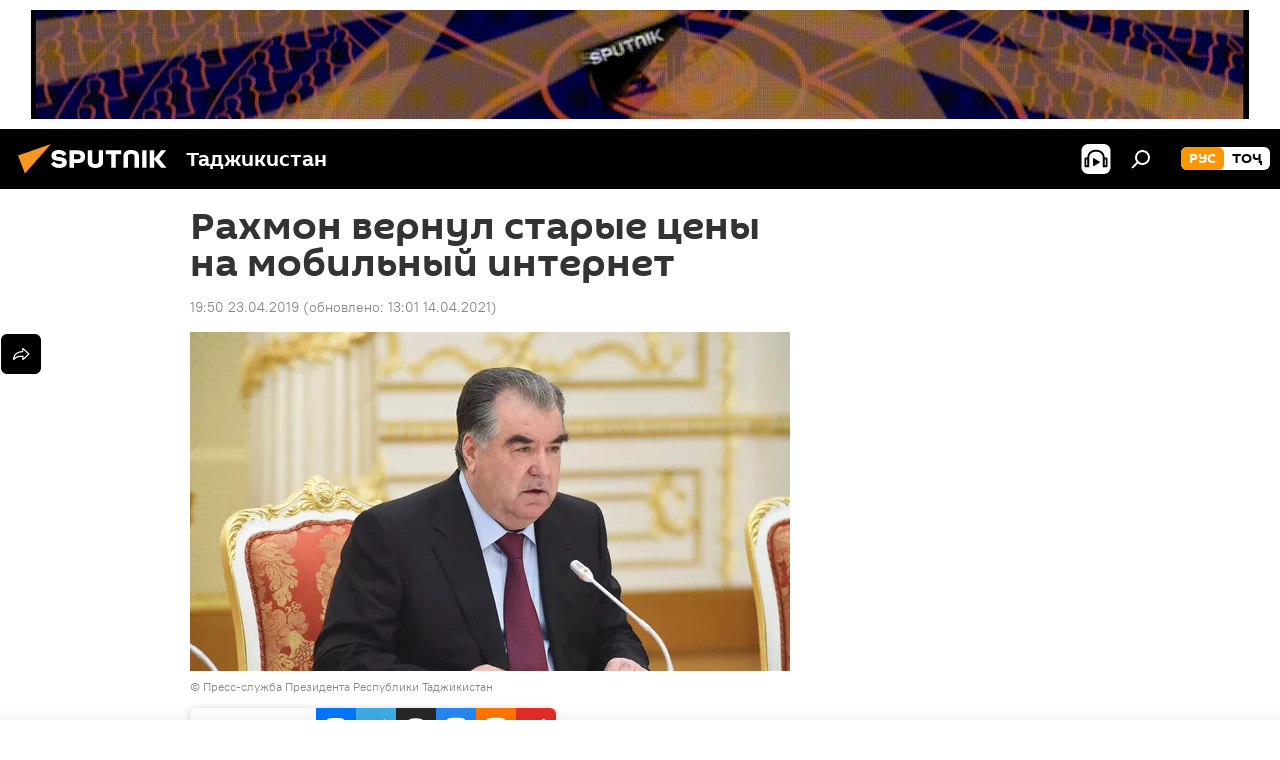

--- FILE ---
content_type: text/html; charset=utf-8
request_url: https://tj.sputniknews.ru/20190423/rahmon-vernul-starye-ceny-na-mobilnyy-internet-1028750536.html
body_size: 19382
content:
<!DOCTYPE html><html lang="ru" data-lang="rus" data-charset="" dir="ltr"><head prefix="og: http://ogp.me/ns# fb: http://ogp.me/ns/fb# article: http://ogp.me/ns/article#"><title>Рахмон вернул старые цены на мобильный интернет - 23.04.2019, Sputnik Таджикистан</title><meta name="description" content="По указанию президента Таджикистана Эмомали Рахмона цены на мобильный интернет и стоимость мобильных услуг возвращены к прежним тарифам. 23.04.2019, Sputnik Таджикистан"><meta name="keywords" content="таджикистан, все новости, эмомали рахмон"><meta http-equiv="X-UA-Compatible" content="IE=edge,chrome=1"><meta http-equiv="Content-Type" content="text/html; charset=utf-8"><meta name="robots" content="index, follow, max-image-preview:large"><meta name="viewport" content="width=device-width, initial-scale=1.0, maximum-scale=1.0, user-scalable=yes"><meta name="HandheldFriendly" content="true"><meta name="MobileOptimzied" content="width"><meta name="referrer" content="always"><meta name="format-detection" content="telephone=no"><meta name="format-detection" content="address=no"><link rel="alternate" type="application/rss+xml" href="https://tj.sputniknews.ru/export/rss2/archive/index.xml"><link rel="canonical" href="https://tj.sputniknews.ru/20190423/rahmon-vernul-starye-ceny-na-mobilnyy-internet-1028750536.html"><link rel="preload" as="image" href="https://cdnn1.img.sputnik.tj/img/102850/60/1028506071_0:0:2048:1159_600x0_80_0_0_faeecac33ed3c8505062176d7a04c849.jpg.webp"><link rel="preconnect" href="https://cdnn1.img.sputnik.tj/images/"><link rel="dns-prefetch" href="https://cdnn1.img.sputnik.tj/images/"><link rel="alternate" hreflang="ru" href="https://tj.sputniknews.ru//20190423/rahmon-vernul-starye-ceny-na-mobilnyy-internet-1028750536.html"><link rel="alternate" hreflang="x-default" href="https://tj.sputniknews.ru//20190423/rahmon-vernul-starye-ceny-na-mobilnyy-internet-1028750536.html"><link rel="apple-touch-icon" sizes="57x57" href="https://cdnn1.img.sputnik.tj/i/favicon/favicon-57x57.png"><link rel="apple-touch-icon" sizes="60x60" href="https://cdnn1.img.sputnik.tj/i/favicon/favicon-60x60.png"><link rel="apple-touch-icon" sizes="72x72" href="https://cdnn1.img.sputnik.tj/i/favicon/favicon-72x72.png"><link rel="apple-touch-icon" sizes="76x76" href="https://cdnn1.img.sputnik.tj/i/favicon/favicon-76x76.png"><link rel="apple-touch-icon" sizes="114x114" href="https://cdnn1.img.sputnik.tj/i/favicon/favicon-114x114.png"><link rel="apple-touch-icon" sizes="120x120" href="https://cdnn1.img.sputnik.tj/i/favicon/favicon-120x120.png"><link rel="apple-touch-icon" sizes="144x144" href="https://cdnn1.img.sputnik.tj/i/favicon/favicon-144x144.png"><link rel="apple-touch-icon" sizes="152x152" href="https://cdnn1.img.sputnik.tj/i/favicon/favicon-152x152.png"><link rel="apple-touch-icon" sizes="180x180" href="https://cdnn1.img.sputnik.tj/i/favicon/favicon-180x180.png"><link rel="icon" type="image/png" sizes="192x192" href="https://cdnn1.img.sputnik.tj/i/favicon/favicon-192x192.png"><link rel="icon" type="image/png" sizes="32x32" href="https://cdnn1.img.sputnik.tj/i/favicon/favicon-32x32.png"><link rel="icon" type="image/png" sizes="96x96" href="https://cdnn1.img.sputnik.tj/i/favicon/favicon-96x96.png"><link rel="icon" type="image/png" sizes="16x16" href="https://cdnn1.img.sputnik.tj/i/favicon/favicon-16x16.png"><link rel="manifest" href="/project_data/manifest.json?4"><meta name="msapplication-TileColor" content="#F4F4F4"><meta name="msapplication-TileImage" content="https://cdnn1.img.sputnik.tj/i/favicon/favicon-144x144.png"><meta name="theme-color" content="#F4F4F4"><link rel="shortcut icon" href="https://cdnn1.img.sputnik.tj/i/favicon/favicon.ico"><meta name="analytics:lang" content="rus"><meta name="analytics:title" content="Рахмон вернул старые цены на мобильный интернет - 23.04.2019, Sputnik Таджикистан"><meta name="analytics:keyw" content="country, news, person_Emomali_Rahmon, keyword_internet"><meta name="analytics:rubric" content=""><meta name="analytics:tags" content="Таджикистан, Все новости, Эмомали Рахмон, интернет"><meta name="analytics:site_domain" content="tj.sputniknews.ru"><meta name="analytics:article_id" content="1028750536"><meta name="analytics:url" content="https://tj.sputniknews.ru/20190423/rahmon-vernul-starye-ceny-na-mobilnyy-internet-1028750536.html"><meta name="analytics:p_ts" content="1556031046"><meta name="analytics:author" content="Sputnik Таджикистан"><meta name="analytics:isscroll" content="0"><meta property="og:url" content="https://tj.sputniknews.ru/20190423/rahmon-vernul-starye-ceny-na-mobilnyy-internet-1028750536.html"><meta property="og:title" content="Рахмон вернул старые цены на мобильный интернет"><meta property="og:description" content="По указанию президента Таджикистана Эмомали Рахмона цены на мобильный интернет и стоимость мобильных услуг возвращены к прежним тарифам."><meta property="og:type" content="article"><meta property="og:site_name" content="Sputnik Таджикистан"><meta property="og:locale" content="ru_TJ"><meta property="og:image" content="https://cdnn1.img.sputnik.tj/img/102850/60/1028506071_0:0:2048:1159_2072x0_60_0_0_724d0eeeb8ff5eceaeac9b3594afc7e5.jpg.webp"><meta name="relap-image" content="https://cdnn1.img.sputnik.tj/i/logo/logo-social.png"><meta name="twitter:card" content="summary_large_image"><meta name="twitter:image" content="https://cdnn1.img.sputnik.tj/img/102850/60/1028506071_0:0:2048:1159_2072x0_60_0_0_724d0eeeb8ff5eceaeac9b3594afc7e5.jpg.webp"><meta property="article:published_time" content="20190423T1950+0500"><meta property="article:modified_time" content="20210414T1301+0500"><meta property="article:author" content="Sputnik Таджикистан"><link rel="author" href="https://tj.sputniknews.ru"><meta property="article:section" content="Новости"><meta property="article:tag" content="Таджикистан"><meta property="article:tag" content="Все новости"><meta property="article:tag" content="Эмомали Рахмон"><meta name="relap-entity-id" content="1028750536"><link rel="amphtml" href="https://tj.sputniknews.ru/amp/20190423/rahmon-vernul-starye-ceny-na-mobilnyy-internet-1028750536.html"><link rel="preload" as="style" onload="this.onload=null;this.rel='stylesheet'" type="text/css" href="https://cdnn1.img.sputnik.tj/css/libs/fonts.min.css?911eb65935"><link rel="stylesheet" type="text/css" href="https://cdnn1.img.sputnik.tj/css/common.min.css?9149894256"><link rel="stylesheet" type="text/css" href="https://cdnn1.img.sputnik.tj/css/article.min.css?913fe17605"><script src="https://cdnn1.img.sputnik.tj/min/js/dist/head.js?9c9052ef3"></script><script data-iub-purposes="1">var _paq = _paq || []; (function() {var stackDomain = window.location.hostname.split('.').reverse();var domain = stackDomain[1] + '.' + stackDomain[0];_paq.push(['setCDNMask', new RegExp('cdn(\\w+).img.'+domain)]); _paq.push(['setSiteId', 'sputnik_tj']); _paq.push(['trackPageView']); _paq.push(['enableLinkTracking']); var d=document, g=d.createElement('script'), s=d.getElementsByTagName('script')[0]; g.type='text/javascript'; g.defer=true; g.async=true; g.src='//a.sputniknews.com/js/sputnik.js'; s.parentNode.insertBefore(g,s); } )();</script><script type="text/javascript" src="https://cdnn1.img.sputnik.tj/min/js/libs/banners/adfx.loader.bind.js?98d724fe2"></script><script>
                (window.yaContextCb = window.yaContextCb || []).push(() => {
                    replaceOriginalAdFoxMethods();
                    window.Ya.adfoxCode.hbCallbacks = window.Ya.adfoxCode.hbCallbacks || [];
                })
            </script><!--В <head> сайта один раз добавьте код загрузчика-->
<script>window.yaContextCb = window.yaContextCb || []</script>
<script src="https://yandex.ru/ads/system/context.js" async></script><script>var endlessScrollFirst = 1028750536; var endlessScrollUrl = '/services/article/infinity/'; var endlessScrollAlgorithm = ''; var endlessScrollQueue = [1074528045, 1074529407, 1074528479, 1074527719, 1074520979, 1074526488, 1074525368, 1074524515, 1074521140, 1074521458, 1074520915, 1074515364, 1074520203, 1074518540, 1074517731];</script><script>var endlessScrollFirst = 1028750536; var endlessScrollUrl = '/services/article/infinity/'; var endlessScrollAlgorithm = ''; var endlessScrollQueue = [1074528045, 1074529407, 1074528479, 1074527719, 1074520979, 1074526488, 1074525368, 1074524515, 1074521140, 1074521458, 1074520915, 1074515364, 1074520203, 1074518540, 1074517731];</script></head><body id="body" data-ab="a" data-emoji="0" class="site_tj m-page-article "><div class="schema_org" itemscope="itemscope" itemtype="https://schema.org/WebSite"><meta itemprop="name" content="Sputnik Таджикистан"><meta itemprop="alternateName" content="Sputnik Таджикистан"><meta itemprop="description" content="Свежие события и последние новости Таджикистана. Фото и видео с места событий, темы дня, происшествия, аналитика."><a itemprop="url" href="https://tj.sputniknews.ru" title="Sputnik Таджикистан"> </a><meta itemprop="image" content="https://tj.sputniknews.ru/i/logo/logo.png"></div><ul class="schema_org" itemscope="itemscope" itemtype="http://schema.org/BreadcrumbList"><li itemprop="itemListElement" itemscope="itemscope" itemtype="http://schema.org/ListItem"><meta itemprop="name" content="Sputnik Таджикистан"><meta itemprop="position" content="1"><meta itemprop="item" content="https://tj.sputniknews.ru"><a itemprop="url" href="https://tj.sputniknews.ru" title="Sputnik Таджикистан"> </a></li><li itemprop="itemListElement" itemscope="itemscope" itemtype="http://schema.org/ListItem"><meta itemprop="name" content="Новости"><meta itemprop="position" content="2"><meta itemprop="item" content="https://tj.sputniknews.ru/20190423/"><a itemprop="url" href="https://tj.sputniknews.ru/20190423/" title="Новости"> </a></li><li itemprop="itemListElement" itemscope="itemscope" itemtype="http://schema.org/ListItem"><meta itemprop="name" content="Рахмон вернул старые цены на мобильный интернет"><meta itemprop="position" content="3"><meta itemprop="item" content="https://tj.sputniknews.ru/20190423/rahmon-vernul-starye-ceny-na-mobilnyy-internet-1028750536.html"><a itemprop="url" href="https://tj.sputniknews.ru/20190423/rahmon-vernul-starye-ceny-na-mobilnyy-internet-1028750536.html" title="Рахмон вернул старые цены на мобильный интернет"> </a></li></ul><div class="container"><div class="banner m-before-header m-article-desktop" data-position="article_desktop_header" data-infinity="1"><aside class="banner__content"><iframe class="relap-runtime-iframe" style="position:absolute;top:-9999px;left:-9999px;visibility:hidden;" srcdoc="<script src='https://relap.io/v7/relap.js' data-relap-token='HvaPHeJmpVila25r'></script>"></iframe>


<!--AdFox START-->
<!--riaru-->
<!--Площадка: tj.sputniknews.ru / * / *-->
<!--Тип баннера: 100%x-->
<!--Расположение: 42023_bn23-->
<div id="adfox_article_desk100_120-1_1"></div>
<script type="text/javascript">
         window.yaContextCb.push(()=>{
    window.Ya.adfoxCode.create({
        ownerId: 249922,
        containerId: 'adfox_article_desk100_120-1_1',
        params: {
            pp: 'bnvb',
            ps: 'ckbl',
            p2: 'fluh',
            puid1: '',
            puid2: '',
            puid3: '',
            puid4: 'country:news:person_Emomali_Rahmon:keyword_internet'
            }
        })
    })
</script></aside></div><div class="banner m-before-header m-article-mobile" data-position="article_mobile_header" data-infinity="1"><aside class="banner__content"><!--AdFox START-->
<!--riaru-->
<!--Площадка: tj.sputniknews.ru / * / *-->
<!--Тип баннера: 100%x-->
<!--Расположение: 42028_bn28-->
<div id="adfox_article_mob-1-100-300_1"></div>
<script>
        window.yaContextCb.push(()=>{
    window.Ya.adfoxCode.create({
        ownerId: 249922,
        containerId: 'adfox_article_mob-1-100-300_1',
        params: {
            pp: 'bnvg',
            ps: 'ckbl',
            p2: 'fluh',
            puid1: '',
            puid2: '',
            puid3: '',
            puid4: 'country:news:person_Emomali_Rahmon:keyword_internet'
            }
        })
    })
</script></aside></div></div><div class="page" id="page"><div id="alerts"><script type="text/template" id="alertAfterRegisterTemplate">
                    
                        <div class="auth-alert m-hidden" id="alertAfterRegister">
                            <div class="auth-alert__text">
                                <%- data.success_title %> <br />
                                <%- data.success_email_1 %>
                                <span class="m-email"></span>
                                <%- data.success_email_2 %>
                            </div>
                            <div class="auth-alert__btn">
                                <button class="form__btn m-min m-black confirmEmail">
                                    <%- data.send %>
                                </button>
                            </div>
                        </div>
                    
                </script><script type="text/template" id="alertAfterRegisterNotifyTemplate">
                    
                        <div class="auth-alert" id="alertAfterRegisterNotify">
                            <div class="auth-alert__text">
                                <%- data.golink_1 %>
                                <span class="m-email">
                                    <%- user.mail %>
                                </span>
                                <%- data.golink_2 %>
                            </div>
                            <% if (user.registerConfirmCount <= 2 ) {%>
                                <div class="auth-alert__btn">
                                    <button class="form__btn m-min m-black confirmEmail">
                                        <%- data.send %>
                                    </button>
                                </div>
                            <% } %>
                        </div>
                    
                </script></div><div class="anchor" id="anchor"><div class="header " id="header"><div class="m-relative"><div class="container m-header"><div class="header__wrap"><div class="header__name"><div class="header__logo"><a href="/" title="Sputnik Таджикистан"><svg xmlns="http://www.w3.org/2000/svg" width="176" height="44" viewBox="0 0 176 44" fill="none"><path class="chunk_1" fill-rule="evenodd" clip-rule="evenodd" d="M45.8073 18.3817C45.8073 19.5397 47.1661 19.8409 49.3281 20.0417C54.1074 20.4946 56.8251 21.9539 56.8461 25.3743C56.8461 28.7457 54.2802 30.9568 48.9989 30.9568C44.773 30.9568 42.1067 29.1496 41 26.5814L44.4695 24.5688C45.3754 25.9277 46.5334 27.0343 49.4005 27.0343C51.3127 27.0343 52.319 26.4296 52.319 25.5751C52.319 24.5665 51.6139 24.2163 48.3942 23.866C43.7037 23.3617 41.3899 22.0029 41.3899 18.5824C41.3899 15.9675 43.3511 13 48.9359 13C52.9611 13 55.6274 14.8095 56.4305 17.1746L53.1105 19.1358C53.0877 19.1012 53.0646 19.0657 53.041 19.0295C52.4828 18.1733 51.6672 16.9224 48.6744 16.9224C46.914 16.9224 45.8073 17.4758 45.8073 18.3817ZM67.4834 13.3526H59.5918V30.707H64.0279V26.0794H67.4484C72.1179 26.0794 75.0948 24.319 75.0948 19.6401C75.0854 15.3138 72.6199 13.3526 67.4834 13.3526ZM67.4834 22.206H64.0186V17.226H67.4834C69.8975 17.226 70.654 18.0291 70.654 19.6891C70.6587 21.6527 69.6524 22.206 67.4834 22.206ZM88.6994 24.7206C88.6994 26.2289 87.4924 27.0857 85.3794 27.0857C83.3178 27.0857 82.1597 26.2289 82.1597 24.7206V13.3526H77.7236V25.0264C77.7236 28.6477 80.7425 30.9615 85.4704 30.9615C89.9999 30.9615 93.1168 28.8601 93.1168 25.0264V13.3526H88.6808L88.6994 24.7206ZM136.583 13.3526H132.159V30.7023H136.583V13.3526ZM156.097 13.3526L149.215 21.9235L156.45 30.707H151.066L144.276 22.4559V30.707H139.85V13.3526H144.276V21.8021L151.066 13.3526H156.097ZM95.6874 17.226H101.221V30.707H105.648V17.226H111.181V13.3526H95.6874V17.226ZM113.49 18.7342C113.49 15.2134 116.458 13 121.085 13C125.715 13 128.888 15.0616 128.902 18.7342V30.707H124.466V18.935C124.466 17.6789 123.259 16.8734 121.146 16.8734C119.094 16.8734 117.926 17.6789 117.926 18.935V30.707H113.49V18.7342Z" fill="white"></path><path class="chunk_2" d="M41 7L14.8979 36.5862L8 18.431L41 7Z" fill="#F8961D"></path></svg></a></div><div class="header__project"><span class="header__project-title">Таджикистан</span></div></div><div class="header__controls" data-nosnippet=""><div class="share m-header" data-id="1028750536" data-url="https://tj.sputniknews.ru/20190423/rahmon-vernul-starye-ceny-na-mobilnyy-internet-1028750536.html" data-title="Рахмон вернул старые цены на мобильный интернет"></div><div class="header__menu"><span class="header__menu-item header__menu-item-radioButton" id="radioButton" data-stream="https://nfw.ria.ru/flv/audio.aspx?ID=68862011&amp;type=mp3"><svg class="svg-icon"><use xmlns:xlink="http://www.w3.org/1999/xlink" xlink:href="/i/sprites/package/inline.svg?63#radio2"></use></svg></span><span class="header__menu-item" data-modal-open="search"><svg class="svg-icon"><use xmlns:xlink="http://www.w3.org/1999/xlink" xlink:href="/i/sprites/package/inline.svg?63#search"></use></svg></span></div><div class="switcher m-double"><div class="switcher__label"><span class="switcher__title">рус</span><span class="switcher__icon"><svg class="svg-icon"><use xmlns:xlink="http://www.w3.org/1999/xlink" xlink:href="/i/sprites/package/inline.svg?63#arrowDown"></use></svg></span></div><div class="switcher__dropdown"><div translate="no" class="notranslate"><div class="switcher__list"><a href="https://tj.sputniknews.ru/" class="switcher__link m-selected"><span class="switcher__project">Sputnik Таджикистан</span><span class="switcher__abbr" data-abbr="рус">рус</span><i class="switcher__accept"><svg class="svg-icon"><use xmlns:xlink="http://www.w3.org/1999/xlink" xlink:href="/i/sprites/package/inline.svg?63#ok"></use></svg></i></a><a href="https://sputnik.tj/" class="switcher__link"><span class="switcher__project">Sputnik Тоҷикистон</span><span class="switcher__abbr" data-abbr="тоҷ">тоҷ</span></a></div></div></div></div></div></div></div></div></div></div><script>var GLOBAL = GLOBAL || {}; GLOBAL.translate = {}; GLOBAL.rtl = 0; GLOBAL.lang = "rus"; GLOBAL.design = "tj"; GLOBAL.charset = ""; GLOBAL.project = "sputnik_tj"; GLOBAL.htmlCache = 1; GLOBAL.translate.search = {}; GLOBAL.translate.search.notFound = "Ничего не найдено"; GLOBAL.translate.search.stringLenght = "Введите больше букв для поиска"; GLOBAL.www = "https://tj.sputniknews.ru"; GLOBAL.seo = {}; GLOBAL.seo.title = ""; GLOBAL.seo.keywords = ""; GLOBAL.seo.description = ""; GLOBAL.sock = {}; GLOBAL.sock.server = "https://cm.sputniknews.com/chat"; GLOBAL.sock.lang = "rus"; GLOBAL.sock.project = "sputnik_tj"; GLOBAL.social = {}; GLOBAL.social.fbID = ""; GLOBAL.share = [ { name: 'odnoklassniki', mobile: false },{ name: 'telegram', mobile: false },{ name: 'vk', mobile: false },{ name: 'messenger', mobile: true },{ name: 'twitter', mobile: false } ]; GLOBAL.csrf_token = ''; GLOBAL.search = {}; GLOBAL.auth = {}; GLOBAL.auth.status = 'error'; GLOBAL.auth.provider = ''; GLOBAL.auth.twitter = '/id/twitter/request/'; GLOBAL.auth.facebook = '/id/facebook/request/'; GLOBAL.auth.vkontakte = '/id/vkontakte/request/'; GLOBAL.auth.google = '/id/google/request/'; GLOBAL.auth.ok = '/id/ok/request/'; GLOBAL.auth.apple = '/id/apple/request/'; GLOBAL.auth.moderator = ''; GLOBAL.user = {}; GLOBAL.user.id = ""; GLOBAL.user.emailActive = ""; GLOBAL.user.registerConfirmCount = 0; GLOBAL.article = GLOBAL.article || {}; GLOBAL.article.id = 1028750536; GLOBAL.article.chat_expired = !!1; GLOBAL.chat = GLOBAL.chat || {}; GLOBAL.chat.show = !!1; GLOBAL.locale = {"convertDate":{"yesterday":"\u0432\u0447\u0435\u0440\u0430","hours":{"nominative":"%{s} \u043c\u0438\u043d\u0443\u0442\u0443 \u043d\u0430\u0437\u0430\u0434","genitive":"%{s} \u043c\u0438\u043d\u0443\u0442\u044b \u043d\u0430\u0437\u0430\u0434"},"minutes":{"nominative":"%{s} \u0447\u0430\u0441 \u043d\u0430\u0437\u0430\u0434","genitive":"%{s} \u0447\u0430\u0441\u0430 \u043d\u0430\u0437\u0430\u0434"}},"js_templates":{"unread":"\u041d\u0435\u043f\u0440\u043e\u0447\u0438\u0442\u0430\u043d\u043d\u044b\u0435","you":"\u0412\u044b","author":"\u0430\u0432\u0442\u043e\u0440","report":"\u041f\u043e\u0436\u0430\u043b\u043e\u0432\u0430\u0442\u044c\u0441\u044f","reply":"\u041e\u0442\u0432\u0435\u0442\u0438\u0442\u044c","block":"\u0417\u0430\u0431\u043b\u043e\u043a\u0438\u0440\u043e\u0432\u0430\u0442\u044c","remove":"\u0423\u0434\u0430\u043b\u0438\u0442\u044c","closeall":"\u0417\u0430\u043a\u0440\u044b\u0442\u044c \u0432\u0441\u0435","notifications":"Notificaciones","disable_twelve":"\u041e\u0442\u043a\u043b\u044e\u0447\u0438\u0442\u044c \u043d\u0430 12 \u0447\u0430\u0441\u043e\u0432","new_message":"\u041d\u043e\u0432\u043e\u0435 \u0441\u043e\u043e\u0431\u0449\u0435\u043d\u0438\u0435 \u043e\u0442 tj.sputniknews.ru","acc_block":"\u0412\u0430\u0448 \u0430\u043a\u043a\u0430\u0443\u043d\u0442 \u0437\u0430\u0431\u043b\u043e\u043a\u0438\u0440\u043e\u0432\u0430\u043d \u0430\u0434\u043c\u0438\u043d\u0438\u0441\u0442\u0440\u0430\u0442\u043e\u0440\u043e\u043c \u0441\u0430\u0439\u0442\u0430","acc_unblock":"\u0412\u0430\u0448 \u0430\u043a\u043a\u0430\u0443\u043d\u0442 \u0440\u0430\u0437\u0431\u043b\u043e\u043a\u0438\u0440\u043e\u0432\u0430\u043d \u0430\u0434\u043c\u0438\u043d\u0438\u0441\u0442\u0440\u0430\u0442\u043e\u0440\u043e\u043c \u0441\u0430\u0439\u0442\u0430","you_subscribe_1":"\u0412\u044b \u043f\u043e\u0434\u043f\u0438\u0441\u0430\u043d\u044b \u043d\u0430 \u0442\u0435\u043c\u0443 ","you_subscribe_2":"\u0423\u043f\u0440\u0430\u0432\u043b\u044f\u0442\u044c \u0441\u0432\u043e\u0438\u043c\u0438 \u043f\u043e\u0434\u043f\u0438\u0441\u043a\u0430\u043c\u0438 \u0432\u044b \u043c\u043e\u0436\u0435\u0442\u0435 \u0432 \u043b\u0438\u0447\u043d\u043e\u043c \u043a\u0430\u0431\u0438\u043d\u0435\u0442\u0435","you_received_warning_1":"\u0412\u044b \u043f\u043e\u043b\u0443\u0447\u0438\u043b\u0438 ","you_received_warning_2":" \u043f\u0440\u0435\u0434\u0443\u043f\u0440\u0435\u0436\u0434\u0435\u043d\u0438\u0435. \u0423\u0432\u0430\u0436\u0430\u0439\u0442\u0435 \u0434\u0440\u0443\u0433\u0438\u0445 \u0443\u0447\u0430\u0441\u0442\u043d\u0438\u043a\u043e\u0432 \u0438 \u043d\u0435 \u043d\u0430\u0440\u0443\u0448\u0430\u0439\u0442\u0435 \u043f\u0440\u0430\u0432\u0438\u043b\u0430 \u043a\u043e\u043c\u043c\u0435\u043d\u0442\u0438\u0440\u043e\u0432\u0430\u043d\u0438\u044f. \u041f\u043e\u0441\u043b\u0435 \u0442\u0440\u0435\u0442\u044c\u0435\u0433\u043e \u043d\u0430\u0440\u0443\u0448\u0435\u043d\u0438\u044f \u0432\u044b \u0431\u0443\u0434\u0435\u0442\u0435 \u0437\u0430\u0431\u043b\u043e\u043a\u0438\u0440\u043e\u0432\u0430\u043d\u044b \u043d\u0430 12 \u0447\u0430\u0441\u043e\u0432.","block_time":"\u0421\u0440\u043e\u043a \u0431\u043b\u043e\u043a\u0438\u0440\u043e\u0432\u043a\u0438: ","hours":" \u0447\u0430\u0441\u043e\u0432","forever":"\u043d\u0430\u0432\u0441\u0435\u0433\u0434\u0430","feedback":"\u0421\u0432\u044f\u0437\u0430\u0442\u044c\u0441\u044f","my_subscriptions":"\u041c\u043e\u0438 \u043f\u043e\u0434\u043f\u0438\u0441\u043a\u0438","rules":"\u041f\u0440\u0430\u0432\u0438\u043b\u0430 \u043a\u043e\u043c\u043c\u0435\u043d\u0442\u0438\u0440\u043e\u0432\u0430\u043d\u0438\u044f \u043c\u0430\u0442\u0435\u0440\u0438\u0430\u043b\u043e\u0432","chat":"\u0427\u0430\u0442: ","chat_new_messages":"\u041d\u043e\u0432\u044b\u0435 \u0441\u043e\u043e\u0431\u0449\u0435\u043d\u0438\u044f \u0432 \u0447\u0430\u0442\u0435","chat_moder_remove_1":"\u0412\u0430\u0448\u0435 \u0441\u043e\u043e\u0431\u0449\u0435\u043d\u0438\u0435 ","chat_moder_remove_2":" \u0431\u044b\u043b\u043e \u0443\u0434\u0430\u043b\u0435\u043d\u043e \u0430\u0434\u043c\u0438\u043d\u0438\u0441\u0442\u0440\u0430\u0442\u043e\u0440\u043e\u043c","chat_close_time_1":"\u0412 \u0447\u0430\u0442\u0435 \u043d\u0438\u043a\u0442\u043e \u043d\u0435 \u043f\u0438\u0441\u0430\u043b \u0431\u043e\u043b\u044c\u0448\u0435 12 \u0447\u0430\u0441\u043e\u0432, \u043e\u043d \u0437\u0430\u043a\u0440\u043e\u0435\u0442\u0441\u044f \u0447\u0435\u0440\u0435\u0437 ","chat_close_time_2":" \u0447\u0430\u0441\u043e\u0432","chat_new_emoji_1":"\u041d\u043e\u0432\u044b\u0435 \u0440\u0435\u0430\u043a\u0446\u0438\u0438 ","chat_new_emoji_2":" \u0432\u0430\u0448\u0435\u043c\u0443 \u0441\u043e\u043e\u0431\u0449\u0435\u043d\u0438\u044e ","chat_message_reply_1":"\u041d\u0430 \u0432\u0430\u0448 \u043a\u043e\u043c\u043c\u0435\u043d\u0442\u0430\u0440\u0438\u0439 ","chat_message_reply_2":" \u043e\u0442\u0432\u0435\u0442\u0438\u043b \u043f\u043e\u043b\u044c\u0437\u043e\u0432\u0430\u0442\u0435\u043b\u044c ","chat_verify_message":"\n \u0421\u043f\u0430\u0441\u0438\u0431\u043e! \u0412\u0430\u0448\u0435 \u0441\u043e\u043e\u0431\u0449\u0435\u043d\u0438\u0435 \u0431\u0443\u0434\u0435\u0442 \u043e\u043f\u0443\u0431\u043b\u0438\u043a\u043e\u0432\u0430\u043d\u043e \u043f\u043e\u0441\u043b\u0435 \u043f\u0440\u043e\u0432\u0435\u0440\u043a\u0438 \u043c\u043e\u0434\u0435\u0440\u0430\u0442\u043e\u0440\u0430\u043c\u0438 \u0441\u0430\u0439\u0442\u0430.\n ","emoji_1":"\u041d\u0440\u0430\u0432\u0438\u0442\u0441\u044f","emoji_2":"\u0425\u0430-\u0425\u0430","emoji_3":"\u0423\u0434\u0438\u0432\u0438\u0442\u0435\u043b\u044c\u043d\u043e","emoji_4":"\u0413\u0440\u0443\u0441\u0442\u043d\u043e","emoji_5":"\u0412\u043e\u0437\u043c\u0443\u0442\u0438\u0442\u0435\u043b\u044c\u043d\u043e","emoji_6":"\u041d\u0435 \u043d\u0440\u0430\u0432\u0438\u0442\u0441\u044f","site_subscribe_podcast":{"success":"\u0421\u043f\u0430\u0441\u0438\u0431\u043e, \u0432\u044b \u043f\u043e\u0434\u043f\u0438\u0441\u0430\u043d\u044b \u043d\u0430 \u0440\u0430\u0441\u0441\u044b\u043b\u043a\u0443! \u041d\u0430\u0441\u0442\u0440\u043e\u0438\u0442\u044c \u0438\u043b\u0438 \u043e\u0442\u043c\u0435\u043d\u0438\u0442\u044c \u043f\u043e\u0434\u043f\u0438\u0441\u043a\u0443 \u043c\u043e\u0436\u043d\u043e \u0432 \u043b\u0438\u0447\u043d\u043e\u043c \u043a\u0430\u0431\u0438\u043d\u0435\u0442\u0435","subscribed":"\u0412\u044b \u0443\u0436\u0435 \u043f\u043e\u0434\u043f\u0438\u0441\u0430\u043d\u044b \u043d\u0430 \u044d\u0442\u0443 \u0440\u0430\u0441\u0441\u044b\u043b\u043a\u0443","error":"\u041f\u0440\u043e\u0438\u0437\u043e\u0448\u043b\u0430 \u043d\u0435\u043f\u0440\u0435\u0434\u0432\u0438\u0434\u0435\u043d\u043d\u0430\u044f \u043e\u0448\u0438\u0431\u043a\u0430. \u041f\u043e\u0436\u0430\u043b\u0443\u0439\u0441\u0442\u0430, \u043f\u043e\u0432\u0442\u043e\u0440\u0438\u0442\u0435 \u043f\u043e\u043f\u044b\u0442\u043a\u0443 \u043f\u043e\u0437\u0436\u0435"}},"smartcaptcha":{"site_key":"ysc1_Zf0zfLRI3tRHYHJpbX6EjjBcG1AhG9LV0dmZQfJu8ba04c1b"}}; GLOBAL = {...GLOBAL, ...{"subscribe":{"email":"\u0412\u0432\u0435\u0434\u0438\u0442\u0435 e-mail","button":"\u041f\u043e\u0434\u043f\u0438\u0441\u0430\u0442\u044c\u0441\u044f","send":"\u0421\u043f\u0430\u0441\u0438\u0431\u043e, \u0432\u0430\u043c \u043e\u0442\u043f\u0440\u0430\u0432\u043b\u0435\u043d\u043e \u043f\u0438\u0441\u044c\u043c\u043e \u0441\u043e \u0441\u0441\u044b\u043b\u043a\u043e\u0439 \u0434\u043b\u044f \u043f\u043e\u0434\u0442\u0432\u0435\u0440\u0436\u0434\u0435\u043d\u0438\u044f \u043f\u043e\u0434\u043f\u0438\u0441\u043a\u0438","subscribe":"\u0421\u043f\u0430\u0441\u0438\u0431\u043e, \u0432\u044b \u043f\u043e\u0434\u043f\u0438\u0441\u0430\u043d\u044b \u043d\u0430 \u0440\u0430\u0441\u0441\u044b\u043b\u043a\u0443! \u041d\u0430\u0441\u0442\u0440\u043e\u0438\u0442\u044c \u0438\u043b\u0438 \u043e\u0442\u043c\u0435\u043d\u0438\u0442\u044c \u043f\u043e\u0434\u043f\u0438\u0441\u043a\u0443 \u043c\u043e\u0436\u043d\u043e \u0432 \u043b\u0438\u0447\u043d\u043e\u043c \u043a\u0430\u0431\u0438\u043d\u0435\u0442\u0435","confirm":"\u0412\u044b \u0443\u0436\u0435 \u043f\u043e\u0434\u043f\u0438\u0441\u0430\u043d\u044b \u043d\u0430 \u044d\u0442\u0443 \u0440\u0430\u0441\u0441\u044b\u043b\u043a\u0443","registration":{"@attributes":{"button":"\u0417\u0430\u0440\u0435\u0433\u0438\u0441\u0442\u0440\u0438\u0440\u043e\u0432\u0430\u0442\u044c\u0441\u044f"}},"social":{"@attributes":{"count":"11"},"comment":[{},{}],"item":[{"@attributes":{"type":"ok","title":"odnoklassniki"}},{"@attributes":{"type":"yd","title":"yandex dzen"}},{"@attributes":{"type":"rt","title":"RUTUBE"}},{"@attributes":{"type":"tg","title":"telegram"}}]}}}}; GLOBAL.js = {}; GLOBAL.js.videoplayer = "https://cdnn1.img.sputnik.tj/min/js/dist/videoplayer.js?9651130d6"; GLOBAL.userpic = "/userpic/"; GLOBAL.gmt = ""; GLOBAL.tz = "+0500"; GLOBAL.projectList = [ { title: 'Международный', country: [ { title: 'Английский', url: 'https://sputnikglobe.com', flag: 'flags-INT', lang: 'International', lang2: 'English' }, ] }, { title: 'Ближний Восток', country: [ { title: 'Арабский', url: 'https://sarabic.ae/', flag: 'flags-INT', lang: 'Sputnik عربي', lang2: 'Arabic' }, { title: 'Турецкий', url: 'https://anlatilaninotesi.com.tr/', flag: 'flags-TUR', lang: 'Türkiye', lang2: 'Türkçe' }, { title: 'Фарси', url: 'https://spnfa.ir/', flag: 'flags-INT', lang: 'Sputnik ایران', lang2: 'Persian' }, { title: 'Дари', url: 'https://sputnik.af/', flag: 'flags-INT', lang: 'Sputnik افغانستان', lang2: 'Dari' }, ] }, { title: 'Латинская Америка', country: [ { title: 'Испанский', url: 'https://noticiaslatam.lat/', flag: 'flags-INT', lang: 'Mundo', lang2: 'Español' }, { title: 'Португальский', url: 'https://noticiabrasil.net.br/', flag: 'flags-BRA', lang: 'Brasil', lang2: 'Português' }, ] }, { title: 'Южная Азия', country: [ { title: 'Хинди', url: 'https://hindi.sputniknews.in', flag: 'flags-IND', lang: 'भारत', lang2: 'हिंदी' }, { title: 'Английский', url: 'https://sputniknews.in', flag: 'flags-IND', lang: 'India', lang2: 'English' }, ] }, { title: 'Восточная и Юго-Восточная Азия', country: [ { title: 'Вьетнамский', url: 'https://kevesko.vn/', flag: 'flags-VNM', lang: 'Việt Nam', lang2: 'Tiếng Việt' }, { title: 'Японский', url: 'https://sputniknews.jp/', flag: 'flags-JPN', lang: '日本', lang2: '日本語' }, { title: 'Китайский', url: 'https://sputniknews.cn/', flag: 'flags-CHN', lang: '中国', lang2: '中文' }, ] }, { title: 'Центральная Азия', country: [ { title: 'Казахский', url: 'https://sputnik.kz/', flag: 'flags-KAZ', lang: 'Қазақстан', lang2: 'Қазақ тілі' }, { title: 'Киргизский', url: 'https://sputnik.kg/', flag: 'flags-KGZ', lang: 'Кыргызстан', lang2: 'Кыргызча' }, { title: 'Узбекский', url: 'https://oz.sputniknews.uz/', flag: 'flags-UZB', lang: 'Oʻzbekiston', lang2: 'Ўзбекча' }, { title: 'Таджикский', url: 'https://sputnik.tj/', flag: 'flags-TJK', lang: 'Тоҷикистон', lang2: 'Тоҷикӣ' }, ] }, { title: 'Африка', country: [ { title: 'Французский', url: 'https://fr.sputniknews.africa/', flag: 'flags-INT', lang: 'Afrique', lang2: 'Français' }, { title: 'Английский', url: 'https://en.sputniknews.africa', flag: 'flags-INT', lang: 'Africa', lang2: 'English' }, ] }, { title: 'Закавказье', country: [ { title: 'Армянский', url: 'https://arm.sputniknews.ru/', flag: 'flags-ARM', lang: 'Արմենիա', lang2: 'Հայերեն' }, { title: 'Абхазский', url: 'https://sputnik-abkhazia.info/', flag: 'flags-ABH', lang: 'Аҧсны', lang2: 'Аҧсышәала' }, { title: 'Осетинский', url: 'https://sputnik-ossetia.com/', flag: 'flags-OST', lang: 'Хуссар Ирыстон', lang2: 'Иронау' }, { title: 'Грузинский', url: 'https://sputnik-georgia.com/', flag: 'flags-GEO', lang: 'საქართველო', lang2: 'ქართული' }, { title: 'Азербайджанский', url: 'https://sputnik.az/', flag: 'flags-AZE', lang: 'Azərbaycan', lang2: 'Аzərbaycanca' }, ] }, { title: 'Европа', country: [ { title: 'Сербский', url: 'https://sputnikportal.rs/', flag: 'flags-SRB', lang: 'Србиjа', lang2: 'Српски' }, { title: 'Русский', url: 'https://lv.sputniknews.ru/', flag: 'flags-LVA', lang: 'Latvija', lang2: 'Русский' }, { title: 'Русский', url: 'https://lt.sputniknews.ru/', flag: 'flags-LTU', lang: 'Lietuva', lang2: 'Русский' }, { title: 'Молдавский', url: 'https://md.sputniknews.com/', flag: 'flags-MDA', lang: 'Moldova', lang2: 'Moldovenească' }, { title: 'Белорусский', url: 'https://bel.sputnik.by/', flag: 'flags-BLR', lang: 'Беларусь', lang2: 'Беларускi' } ] }, ];</script><div class="wrapper" id="endless" data-infinity-max-count="2"><div class="endless__item " data-infinity="1" data-supertag="0" data-remove-fat="0" data-advertisement-project="0" data-remove-advertisement="0" data-id="1028750536" data-date="20190423" data-endless="1" data-domain="tj.sputniknews.ru" data-project="sputnik_tj" data-url="/20190423/rahmon-vernul-starye-ceny-na-mobilnyy-internet-1028750536.html" data-full-url="https://tj.sputniknews.ru/20190423/rahmon-vernul-starye-ceny-na-mobilnyy-internet-1028750536.html" data-title="Рахмон вернул старые цены на мобильный интернет" data-published="2019-04-23T19:50+0500" data-text-length="0" data-keywords="таджикистан, все новости, эмомали рахмон" data-author="Sputnik Таджикистан" data-analytics-keyw="country, news, person_Emomali_Rahmon" data-analytics-rubric="" data-analytics-tags="Таджикистан, Все новости, Эмомали Рахмон, интернет" data-article-show="" data-chat-expired="" data-pts="1556031046" data-article-type="article" data-is-scroll="1" data-head-title="Рахмон вернул старые цены на мобильный интернет - Sputnik Таджикистан, 23.04.2019"><div class="container m-content"><div class="layout"><div class="article "><div class="article__meta" itemscope="" itemtype="https://schema.org/Article"><div itemprop="mainEntityOfPage">https://tj.sputniknews.ru/20190423/rahmon-vernul-starye-ceny-na-mobilnyy-internet-1028750536.html</div><a itemprop="url" href="https://tj.sputniknews.ru/20190423/rahmon-vernul-starye-ceny-na-mobilnyy-internet-1028750536.html" title="Рахмон вернул старые цены на мобильный интернет"></a><div itemprop="headline">Рахмон вернул старые цены на мобильный интернет</div><div itemprop="name">Рахмон вернул старые цены на мобильный интернет</div><div itemprop="alternateName">Sputnik Таджикистан</div><div itemprop="description">По указанию президента Таджикистана Эмомали Рахмона цены на мобильный интернет и стоимость мобильных услуг возвращены к прежним тарифам. 23.04.2019, Sputnik Таджикистан</div><div itemprop="datePublished">2019-04-23T19:50+0500</div><div itemprop="dateCreated">2019-04-23T19:50+0500</div><div itemprop="dateModified">2021-04-14T13:01+0500</div><div itemprop="associatedMedia">https://cdnn1.img.sputnik.tj/img/102850/60/1028506071_0:0:2048:1159_1920x0_80_0_0_b991ab06df4693c45cb75a9e700633cc.jpg.webp</div><div itemprop="copyrightHolder" itemscope="" itemtype="http://schema.org/Organization"><div itemprop="name">Sputnik Таджикистан</div><a itemprop="url" href="https://tj.sputniknews.ru" title="Sputnik Таджикистан"> </a><div itemprop="email">info@sputnik.tj</div><div itemprop="telephone">+74956456601</div><div itemprop="legalName">MIA „Rossiya Segodnya“</div><a itemprop="sameAs" href="https://max.ru/sputniktj"> </a><a itemprop="sameAs" href="https://t.me/SputnikTj"> </a><a itemprop="sameAs" href="https://dzen.ru/tj.sputniknews.ru"> </a><a itemprop="sameAs" href="https://vk.ru/sputniktj"> </a><a itemprop="sameAs" href="https://ok.ru/group/53938748522616"> </a><a itemprop="sameAs" href="https://rutube.ru/channel/24724693/"> </a><div itemprop="logo" itemscope="" itemtype="https://schema.org/ImageObject"><a itemprop="url" href="https://tj.sputniknews.ru/i/logo/logo.png" title="Sputnik Таджикистан"> </a><a itemprop="contentUrl" href="https://tj.sputniknews.ru/i/logo/logo.png" title="Sputnik Таджикистан"> </a><div itemprop="width">252</div><div itemprop="height">60</div></div></div><div itemprop="copyrightYear">2019</div><div itemprop="creator" itemscope="" itemtype="http://schema.org/Organization"><div itemprop="name">Sputnik Таджикистан</div><a itemprop="url" href="https://tj.sputniknews.ru" title="Sputnik Таджикистан"> </a><div itemprop="email">info@sputnik.tj</div><div itemprop="telephone">+74956456601</div><div itemprop="legalName">MIA „Rossiya Segodnya“</div><a itemprop="sameAs" href="https://max.ru/sputniktj"> </a><a itemprop="sameAs" href="https://t.me/SputnikTj"> </a><a itemprop="sameAs" href="https://dzen.ru/tj.sputniknews.ru"> </a><a itemprop="sameAs" href="https://vk.ru/sputniktj"> </a><a itemprop="sameAs" href="https://ok.ru/group/53938748522616"> </a><a itemprop="sameAs" href="https://rutube.ru/channel/24724693/"> </a><div itemprop="logo" itemscope="" itemtype="https://schema.org/ImageObject"><a itemprop="url" href="https://tj.sputniknews.ru/i/logo/logo.png" title="Sputnik Таджикистан"> </a><a itemprop="contentUrl" href="https://tj.sputniknews.ru/i/logo/logo.png" title="Sputnik Таджикистан"> </a><div itemprop="width">252</div><div itemprop="height">60</div></div></div><div itemprop="genre">Новости</div><div itemprop="inLanguage">ru_TJ</div><div itemprop="sourceOrganization" itemscope="" itemtype="http://schema.org/Organization"><div itemprop="name">Sputnik Таджикистан</div><a itemprop="url" href="https://tj.sputniknews.ru" title="Sputnik Таджикистан"> </a><div itemprop="email">info@sputnik.tj</div><div itemprop="telephone">+74956456601</div><div itemprop="legalName">MIA „Rossiya Segodnya“</div><a itemprop="sameAs" href="https://max.ru/sputniktj"> </a><a itemprop="sameAs" href="https://t.me/SputnikTj"> </a><a itemprop="sameAs" href="https://dzen.ru/tj.sputniknews.ru"> </a><a itemprop="sameAs" href="https://vk.ru/sputniktj"> </a><a itemprop="sameAs" href="https://ok.ru/group/53938748522616"> </a><a itemprop="sameAs" href="https://rutube.ru/channel/24724693/"> </a><div itemprop="logo" itemscope="" itemtype="https://schema.org/ImageObject"><a itemprop="url" href="https://tj.sputniknews.ru/i/logo/logo.png" title="Sputnik Таджикистан"> </a><a itemprop="contentUrl" href="https://tj.sputniknews.ru/i/logo/logo.png" title="Sputnik Таджикистан"> </a><div itemprop="width">252</div><div itemprop="height">60</div></div></div><div itemprop="image" itemscope="" itemtype="https://schema.org/ImageObject"><a itemprop="url" href="https://cdnn1.img.sputnik.tj/img/102850/60/1028506071_0:0:2048:1159_1920x0_80_0_0_b991ab06df4693c45cb75a9e700633cc.jpg.webp" title="Президента Таджикистана Эмомали Рахмон"></a><a itemprop="contentUrl" href="https://cdnn1.img.sputnik.tj/img/102850/60/1028506071_0:0:2048:1159_1920x0_80_0_0_b991ab06df4693c45cb75a9e700633cc.jpg.webp" title="Президента Таджикистана Эмомали Рахмон"></a><div itemprop="width">1920</div><div itemprop="height">1080</div><div itemprop="representativeOfPage">true</div></div><a itemprop="thumbnailUrl" href="https://cdnn1.img.sputnik.tj/img/102850/60/1028506071_0:0:2048:1159_1920x0_80_0_0_b991ab06df4693c45cb75a9e700633cc.jpg.webp"></a><div itemprop="image" itemscope="" itemtype="https://schema.org/ImageObject"><a itemprop="url" href="https://cdnn1.img.sputnik.tj/img/102850/60/1028506071_0:0:2048:1287_1920x0_80_0_0_3eac87390e970d8b7883f0cec9e795c1.jpg.webp" title="Президента Таджикистана Эмомали Рахмон"></a><a itemprop="contentUrl" href="https://cdnn1.img.sputnik.tj/img/102850/60/1028506071_0:0:2048:1287_1920x0_80_0_0_3eac87390e970d8b7883f0cec9e795c1.jpg.webp" title="Президента Таджикистана Эмомали Рахмон"></a><div itemprop="width">1920</div><div itemprop="height">1440</div><div itemprop="representativeOfPage">true</div></div><a itemprop="thumbnailUrl" href="https://cdnn1.img.sputnik.tj/img/102850/60/1028506071_0:0:2048:1287_1920x0_80_0_0_3eac87390e970d8b7883f0cec9e795c1.jpg.webp">https://cdnn1.img.sputnik.tj/img/102850/60/1028506071_0:0:2048:1287_1920x0_80_0_0_3eac87390e970d8b7883f0cec9e795c1.jpg.webp</a><div itemprop="image" itemscope="" itemtype="https://schema.org/ImageObject"><a itemprop="url" href="https://cdnn1.img.sputnik.tj/img/102850/60/1028506071_503:0:1743:1363_1920x0_80_0_0_4b9c54b2c2c18831d17c7a9cc7c8d155.jpg.webp" title="Президента Таджикистана Эмомали Рахмон"></a><a itemprop="contentUrl" href="https://cdnn1.img.sputnik.tj/img/102850/60/1028506071_503:0:1743:1363_1920x0_80_0_0_4b9c54b2c2c18831d17c7a9cc7c8d155.jpg.webp" title="Президента Таджикистана Эмомали Рахмон"></a><div itemprop="width">1920</div><div itemprop="height">1920</div><div itemprop="representativeOfPage">true</div></div><a itemprop="thumbnailUrl" href="https://cdnn1.img.sputnik.tj/img/102850/60/1028506071_503:0:1743:1363_1920x0_80_0_0_4b9c54b2c2c18831d17c7a9cc7c8d155.jpg.webp" title="Президента Таджикистана Эмомали Рахмон"></a><div itemprop="publisher" itemscope="" itemtype="http://schema.org/Organization"><div itemprop="name">Sputnik Таджикистан</div><a itemprop="url" href="https://tj.sputniknews.ru" title="Sputnik Таджикистан"> </a><div itemprop="email">info@sputnik.tj</div><div itemprop="telephone">+74956456601</div><div itemprop="legalName">MIA „Rossiya Segodnya“</div><a itemprop="sameAs" href="https://max.ru/sputniktj"> </a><a itemprop="sameAs" href="https://t.me/SputnikTj"> </a><a itemprop="sameAs" href="https://dzen.ru/tj.sputniknews.ru"> </a><a itemprop="sameAs" href="https://vk.ru/sputniktj"> </a><a itemprop="sameAs" href="https://ok.ru/group/53938748522616"> </a><a itemprop="sameAs" href="https://rutube.ru/channel/24724693/"> </a><div itemprop="logo" itemscope="" itemtype="https://schema.org/ImageObject"><a itemprop="url" href="https://tj.sputniknews.ru/i/logo/logo.png" title="Sputnik Таджикистан"> </a><a itemprop="contentUrl" href="https://tj.sputniknews.ru/i/logo/logo.png" title="Sputnik Таджикистан"> </a><div itemprop="width">252</div><div itemprop="height">60</div></div></div><div itemprop="author" itemscope="" itemtype="https://schema.org/Person"><div itemprop="name">Sputnik Таджикистан</div></div><div itemprop="keywords">таджикистан, все новости, эмомали рахмон</div><div itemprop="about" itemscope="" itemtype="https://schema.org/Thing"><div itemprop="name">таджикистан, все новости, эмомали рахмон</div></div></div><div class="article__header"><h1 class="article__title">Рахмон вернул старые цены на мобильный интернет</h1><div class="article__info " data-nosnippet=""><div class="article__info-date"><a href="/20190423/" class="" title="Архив новостей" data-unixtime="1556031046">19:50 23.04.2019</a> <span class="article__info-date-modified " data-unixtime="1618387261"> (обновлено: <span class="date">13:01 14.04.2021</span>)</span></div><div class="article__view" data-id="1028750536"></div></div><div class="article__announce"><div class="media" data-media-tipe="s405x229"><div class="media__size"><div class="photoview__open" data-photoview-group="1028750536" data-photoview-src="https://cdnn1.img.sputnik.tj/img/102850/60/1028506071_0:0:2048:1363_1440x900_80_0_1_c1e7e2146892d194e9ab88b5ce356069.jpg.webp?source-sid=" data-photoview-image-id="1028506069" data-photoview-sharelink="https://tj.sputniknews.ru/20190423/rahmon-vernul-starye-ceny-na-mobilnyy-internet-1028750536.html?share-img=1028506069"><noindex><div class="photoview__open-info"><span class="photoview__copyright">© <a href="http://www.president.tj/ru" title="Пресс-служба Президента Республики Таджикистан">Пресс-служба Президента Республики Таджикистан</a></span><span class="photoview__ext-link"></span><span class="photoview__desc-text">Президента Таджикистана Эмомали Рахмон</span></div></noindex><img media-type="s405x229" data-source-sid="" alt="Президента Таджикистана Эмомали Рахмон - Sputnik Таджикистан" title="Президента Таджикистана Эмомали Рахмон" src="https://cdnn1.img.sputnik.tj/img/102850/60/1028506071_0:0:2048:1159_600x0_80_0_0_faeecac33ed3c8505062176d7a04c849.jpg.webp"></div></div><div class="media__copyright " data-nosnippet=""><div class="media__copyright-item m-copyright">© <a href="http://www.president.tj/ru" title="Пресс-служба Президента Республики Таджикистан">Пресс-служба Президента Республики Таджикистан</a></div></div></div></div><div class="article__news-services-subscribe" data-modal-open="subscribe"><span class="article__news-services-subscribe-label">Подписаться</span><ul class="article__news-services-subscribe-list"><li class="article__news-services-subscribe-item social-service" title="Max" data-name="max"><svg class="svg-icon"><use xmlns:xlink="http://www.w3.org/1999/xlink" xlink:href="/i/sprites/package/inline.svg?63#max"></use></svg></li><li class="article__news-services-subscribe-item social-service" title="Telegram" data-name="telegram"><svg class="svg-icon"><use xmlns:xlink="http://www.w3.org/1999/xlink" xlink:href="/i/sprites/package/inline.svg?63#telegram"></use></svg></li><li class="article__news-services-subscribe-item social-service" title="Дзен" data-name="zen"><svg class="svg-icon"><use xmlns:xlink="http://www.w3.org/1999/xlink" xlink:href="/i/sprites/package/inline.svg?63#zen"></use></svg></li><li class="article__news-services-subscribe-item social-service" title="VK" data-name="vk"><svg class="svg-icon"><use xmlns:xlink="http://www.w3.org/1999/xlink" xlink:href="/i/sprites/package/inline.svg?63#vk"></use></svg></li><li class="article__news-services-subscribe-item social-service" title="OK" data-name="odnoklassniki"><svg class="svg-icon"><use xmlns:xlink="http://www.w3.org/1999/xlink" xlink:href="/i/sprites/package/inline.svg?63#odnoklassniki"></use></svg></li><li class="article__news-services-subscribe-item social-service" title="Rutube" data-name="rutube"><svg class="svg-icon"><use xmlns:xlink="http://www.w3.org/1999/xlink" xlink:href="/i/sprites/package/inline.svg?63#rutube"></use></svg></li></ul></div><div class="article__announce-text">По указанию президента Таджикистана Эмомали Рахмона цены на мобильный интернет и стоимость мобильных услуг возвращены к прежним тарифам.</div></div><div class="article__body"><div class="article__block" data-type="text"><div class="article__text"><p><strong>ДУШАНБЕ, 23 апр - Sputnik.</strong> Президент Таджикистана Эмомали Рахмон вернул старые тарифы на мобильный интернет, сообщает пресс-служба главы республики.</p>
<p class="marker-quote1">"По указанию президента Таджикистана Эмомали Рахмона цены на мобильный интернет и стоимость мобильных услуг возвращены к прежним тарифам", - говорится в сообщении.</p>
</div></div><div class="article__block" data-type="article" data-article="main-photo"><div class="article__article m-image"><a href="/20190422/Internet-tajikistan-sokraschenie-rashodoy-1028737660.html" class="article__article-image" inject-number="" inject-position="" title="Муртазин: пользователи интернета в Таджикистане ищут пути сокращения трат"><img media-type="s1000x440" data-source-sid="" alt="Эльдар Муртазин, ведущий аналитик Мобайл Рисёч груп - Mobile Research Group - Sputnik Таджикистан" title="Эльдар Муртазин, ведущий аналитик Мобайл Рисёч груп - Mobile Research Group" class=" lazyload" src="data:image/svg+xml,%3Csvg%20xmlns=%22http://www.w3.org/2000/svg%22%20width=%22600%22%20height=%22264%22%3E%3C/svg%3E" data-src="https://cdnn1.img.sputnik.tj/img/102749/21/1027492176_0:0:1000:440_600x0_80_0_0_7980de4d35db0f9f68b1d13916e0ba0c.jpg.webp"></a><div class="article__article-desc"><a href="/20190422/Internet-tajikistan-sokraschenie-rashodoy-1028737660.html" class="article__article-title" inject-number="" inject-position="" title="Муртазин: пользователи интернета в Таджикистане ищут пути сокращения трат">Муртазин: пользователи интернета в Таджикистане ищут пути сокращения трат<span class="article__article-icon"><svg class="svg-icon"><use xmlns:xlink="http://www.w3.org/1999/xlink" xlink:href="/i/sprites/colors/inline.svg?62#audiocolor-"></use></svg></span></a></div><div class="article__article-info" data-type="audio"><div class="elem-info"><div class="elem-info__date " data-unixtime="1555934280">22 апреля 2019, 16:58</div><div class="elem-info__views" data-id="1028737660"></div><div class="elem-info__share"><div class="share" data-id="1028737660" data-url="https://tj.sputniknews.ru/20190422/Internet-tajikistan-sokraschenie-rashodoy-1028737660.html" data-title="Муртазин: пользователи интернета в Таджикистане ищут пути сокращения трат"></div></div></div></div></div></div><div class="article__block" data-type="text"><div class="article__text">
<p>В пресс-службе также&#160; уточнили, что в отношении сотрудников Антимонопольной службы Таджикистана, отвечавших за повышение стоимости мобильного интернета, приняты соответствующие меры.</p></div></div><div class="article__block" data-type="text"><div class="article__text">
<p>Ранее сообщалось, что в Таджикистане <a href="https://tj.sputniknews.ru/country/20190415/1028670776/Tajikistan-novye-tarify-internet.html">вступило в силу распоряжение</a> Антимонопольной службы Таджикистана о повышении тарифов на мобильный интернет.</p>
<p>Так, стоимость 1 Мб интернета составляла не менее 5 дирамов. То есть если раньше один гигабайт интернета у таджикских операторов стоил примерно 30-35 сомони, то, по распоряжению Антимонопольной службы, он увеличился до 51 сомони, а с учетом НДС и акциза до 63 сомони (6,7 доллара).</p>
<p>Сегодня Рахмон <a href="https://tj.sputniknews.ru/country/20190423/1028742372/Rakhson-proizvel-kadrovye-perestanovki-tajikistan.html">снял с должности</a> главу Антимонопольной службы Кодирзода Сади.</p></div></div><div class="article__block" data-type="banner" data-position="desktop" data-hide-not-load="false"><div class="banner m-article-body m-article-desktop" data-position="article_desktop_content-1" data-infinity="1" data-changed-id="adfox_desktop_body_1028750536"><aside class="banner__content"><!--AdFox START-->
<!--riaru-->
<!--Площадка: tj.sputniknews.ru / * / *-->
<!--Тип баннера: 100%x-->
<!--Расположение: 42200_bn200-->
<div id="adfox_desktop_body_1028750536"></div>
<script>
    window.yaContextCb.push(()=>{
        Ya.adfoxCode.create({
            ownerId: 249922,
            containerId: 'adfox_desktop_body_1028750536',
            params: {
                pp: 'egqy',
                ps: 'ckbl',
                p2: 'fluh',
                puid1: '',
                puid2: '',
                puid3: '',
                puid4: 'country:news:person_Emomali_Rahmon:keyword_internet',
                puid5: '',
                puid6: ''
            }
        })
    })
</script>
</aside></div><div class="banner__hidden"><a class="banner__hidden-button"></a></div></div><div class="article__block" data-type="text"><div class="article__text">
<p>Пост руководителя Антимонопольной службы занял бывший замглавы Агентства по стандартизации, метрологии и сертификации Вализода Икромиддин Сироджиддин.</p>
<p>&#160;</p></div></div></div><div class="article__footer"><div class="article__share"><div class="article__sharebar" data-nosnippet=""><span class="share m-article" data-id="1028750536" data-url="https://tj.sputniknews.ru/20190423/rahmon-vernul-starye-ceny-na-mobilnyy-internet-1028750536.html" data-title="Рахмон вернул старые цены на мобильный интернет" data-hideMore="true"></span></div></div><ul class="tags m-noButton m-mb20"><li class="tag  " data-sid="country" data-type="tag"><a href="/country/" class="tag__text" title="Таджикистан">Таджикистан</a></li><li class="tag  " data-sid="news" data-type="tag"><a href="/news/" class="tag__text" title="Все новости">Все новости</a></li><li class="tag  " data-sid="person_Emomali_Rahmon" data-type="tag"><a href="/person_Emomali_Rahmon/" class="tag__text" title="Эмомали Рахмон">Эмомали Рахмон</a></li><li class="tag  " data-sid="keyword_internet" data-type="tag"><a href="/keyword_internet/" class="tag__text" title="интернет">интернет</a></li></ul><div class="article__userbar-loader" data-nosnippet=""><span class="loader"><i></i></span></div></div></div><div class="sidebar"><div class="banner m-right-first m-article-desktop" data-position="article_desktop_right-1" data-infinity="1" data-changed-id="adfox_article_right_1_1028750536"><aside class="banner__content"><iframe width="100%" height="500" src="https://tj.sputniknews.ru/files/tgparser/sputnik_tj.html" frameborder="0"></iframe>
<br />
<br />
</aside></div><div class="banner m-right-second m-article-desktop m-fixed-top" data-position="article_desktop_right-2" data-infinity="1" data-changed-id="adfox_article_right_2_1028750536"><aside class="banner__content"><!--AdFox START-->
<!--riaru-->
<!--Площадка: tj.sputniknews.ru / * / *-->
<!--Тип баннера: 100%x-->
<!--Расположение: 42042_bn42-->

<div id="adfox_article_desk300_600_1"></div>
<script>
        window.yaContextCb.push(()=>{
    window.Ya.adfoxCode.create({
        ownerId: 249922,
        containerId: 'adfox_article_desk300_600_1',
        params: {
            pp: 'bnvl',
            ps: 'ckbl',
            p2: 'fluh',
            puid1: '',
            puid2: '',
            puid3: '',
            puid4: 'country:news:person_Emomali_Rahmon:keyword_internet'
            }
        })
    })
</script>

<!--AdFox START-->
<!--riaru-->
<!--Площадка: tj.sputniknews.ru / * / *-->
<!--Тип баннера: 1x1-->
<!--Расположение: 42000_1x1-->
<div id="adfox_170349426687983340_1"></div>
<script>
    window.yaContextCb.push(()=>{
        Ya.adfoxCode.create({
            ownerId: 249922,
            containerId: 'adfox_170349426687983340_1',
            params: {
                pp: 'dyfc',
                ps: 'ckbl',
                p2: 'frfe',
                puid1: '',
                puid2: '',
                puid3: '',
                puid4: 'country:news:person_Emomali_Rahmon:keyword_internet',
                puid5: '',
                puid6: ''
            }
        })
    })
</script>
</aside></div></div></div></div></div></div><div class="footer"><div class="container"><div class="footer__topline"><div class="footer__logo"><i class="footer__logo-icon"><img src="https://cdnn1.img.sputnik.tj/i/logo/logo.svg" width="170" height="43" alt="Sputnik Таджикистан"></i><span class="footer__logo-title">Таджикистан</span></div><div class="footer__menu"><div class="footer__menu-item"><a href="/country/" class="footer__menu-link" title="Таджикистан">Таджикистан</a></div><div class="footer__menu-item"><a href="/geo_Centralnaja_Azija/" class="footer__menu-link" title="Центральная Азия">Центральная Азия</a></div><div class="footer__menu-item"><a href="/russia/" class="footer__menu-link" title="Россия">Россия</a></div><div class="footer__menu-item"><a href="/politics/" class="footer__menu-link" title="Политика">Политика</a></div><div class="footer__menu-item"><a href="/economy/" class="footer__menu-link" title="Экономика">Экономика</a></div><div class="footer__menu-item"><a href="/society/" class="footer__menu-link" title="Общество">Общество</a></div><div class="footer__menu-item"><a href="/migration/" class="footer__menu-link" title="Миграция">Миграция</a></div><div class="footer__menu-item"><a href="/analytics/" class="footer__menu-link" title="Аналитика">Аналитика</a></div><div class="footer__menu-item"><a href="/sport/" class="footer__menu-link" title="Спорт">Спорт</a></div><div class="footer__menu-item"><a href="/video/" class="footer__menu-link" title="Видео">Видео</a></div><div class="footer__menu-item"><a href="/infographics/" class="footer__menu-link" title="Инфографика">Инфографика</a></div><div class="footer__menu-item"><a href="/world/" class="footer__menu-link" title="Мир">Мир</a></div></div></div></div><div class="container"><div class="footer__social" data-nosnippet=""><a target="_blank" href="https://max.ru/sputniktj" class="footer__social-button" title="Max"><i class="footer__social-icon m-max"><svg class="svg-icon"><use xmlns:xlink="http://www.w3.org/1999/xlink" xlink:href="/i/sprites/package/inline.svg?63#max"></use></svg></i><span class="footer__social-title">Max</span></a><a target="_blank" href="https://t.me/SputnikTj" class="footer__social-button" title="Telegram"><i class="footer__social-icon m-telegram"><svg class="svg-icon"><use xmlns:xlink="http://www.w3.org/1999/xlink" xlink:href="/i/sprites/package/inline.svg?63#telegram"></use></svg></i><span class="footer__social-title">Telegram</span></a><a target="_blank" href="https://dzen.ru/tj.sputniknews.ru?invite=1" class="footer__social-button" title="Дзен"><i class="footer__social-icon m-zen"><svg class="svg-icon"><use xmlns:xlink="http://www.w3.org/1999/xlink" xlink:href="/i/sprites/package/inline.svg?63#zen"></use></svg></i><span class="footer__social-title">Дзен</span></a><a target="_blank" href="https://vk.ru/sputniktj" class="footer__social-button" title="VK"><i class="footer__social-icon m-vk"><svg class="svg-icon"><use xmlns:xlink="http://www.w3.org/1999/xlink" xlink:href="/i/sprites/package/inline.svg?63#vk"></use></svg></i><span class="footer__social-title">VK</span></a><a target="_blank" href="https://ok.ru/group/53938748522616" class="footer__social-button" title="OK"><i class="footer__social-icon m-odnoklassniki"><svg class="svg-icon"><use xmlns:xlink="http://www.w3.org/1999/xlink" xlink:href="/i/sprites/package/inline.svg?63#odnoklassniki"></use></svg></i><span class="footer__social-title">OK</span></a><a target="_blank" href="https://rutube.ru/channel/24724693/" class="footer__social-button" title="Rutube"><i class="footer__social-icon m-rutube"><svg class="svg-icon"><use xmlns:xlink="http://www.w3.org/1999/xlink" xlink:href="/i/sprites/package/inline.svg?63#rutube"></use></svg></i><span class="footer__social-title">Rutube</span></a></div></div><div class="footer__background"><div class="container"><div class="footer__grid"><div class="footer__content"><ul class="footer__nav"><li class="footer__nav-item" data-id="1031476506"><a href="/docs/index.html" class="footer__nav-link" title="О проекте" target="_blank" rel="noopener">О проекте</a></li><li class="footer__nav-item" data-id="1014320650"><a href="/docs/contact.html" class="footer__nav-link" title="Контакты" target="_blank" rel="noopener">Контакты</a></li><li class="footer__nav-item" data-id="1014071257"><a href="/docs/terms_of_use.html" class="footer__nav-link" title="Правила использования" target="_blank" rel="noopener">Правила использования</a></li><li class="footer__nav-item" data-id="1013636188"><a href="/docs/marketing.html" class="footer__nav-link" title="Реклама" target="_blank" rel="noopener">Реклама</a></li><li class="footer__nav-item" data-id="1027706743"><a href="/company_news/" class="footer__nav-link" title="Новости компаний" target="_blank" rel="noopener">Новости компаний</a></li><li class="footer__nav-item" data-id="1056146533"><a href="/docs/privacy_policy.html" class="footer__nav-link" title="Политика конфиденциальности" target="_blank" rel="noopener">Политика конфиденциальности</a></li><li class="footer__nav-item" data-id="1056146531"><a href="/docs/cookie_policy.html" class="footer__nav-link" title="Политика использования Cookie" target="_blank" rel="noopener">Политика использования Cookie</a></li><li class="footer__nav-item" data-id="1015704756"><a href="/docs/privacy_policy.html#privacy-policy" class="footer__nav-link" title="Правила применения рекомендательных технологий" target="_blank" rel="noopener">Правила применения рекомендательных технологий</a></li><li class="footer__nav-item" data-id="1057360754"><button class="footer__nav-link" title="Обратная связь" data-modal-open="feedbackprivacy">Обратная связь</button></li></ul><div class="footer__information"></div></div><div class="footer__apps" data-nosnippet=""><a target="_blank" rel="noopener" class="footer__apps-link m-google" style="margin-left:0" title="Android APK" href="https://sputnik-apk.ru/sputnik.apk"><img src="/i/apps/android_apk.svg" alt="Android APK"></a></div><div class="footer__copyright" data-nosnippet="">© 2026 Sputnik  
            
                Все права защищены. 18+
            
        </div></div></div></div></div><script src="https://cdnn1.img.sputnik.tj/min/js/dist/footer.js?991aa009e"></script><script>
                var player_locale = {
                    
                        "LIVE": "LIVE",
                        "Play Video": "Воспроизвести видео",
                        "Play": "Воспроизвести",
                        "Pause": "Приостановить",
                        "Current Time": "Текущее время",
                        "Duration Time": "Продолжительность",
                        "Remaining Time": "Оставшееся время",
                        "Stream Type": "Тип потока",
                        "Loaded": "Загрузка",
                        "Progress": "Прогресс",
                        "Fullscreen": "Полноэкранный режим",
                        "Non-Fullscreen": "Выйти из полноэкранного режима",
                        "Mute": "Без звука",
                        "Unmute": "Со звуком",
                        "Playback Rate": "Скорость воспроизведения",
                        "Close Modal Dialog": "Закрыть",
                        "Close": "Закрыть",
                        "Download": "Скачать",
                        "Subscribe": "Подписаться",
                        "More": "Смотреть все эпизоды",
                        "About": "О выпуске",
                        "You aborted the media playback": "Вы прервали воспроизведение видео",
                        "A network error caused the media download to fail part-way.": "Ошибка сети вызвала сбой во время загрузки видео.",
                        "The media could not be loaded, either because the server or network failed or because the format is not supported.": "Невозможно загрузить видео из-за сетевого или серверного сбоя либо формат не поддерживается.",
                        "The media playback was aborted due to a corruption problem or because the media used features your browser did not support.": "Воспроизведение видео было приостановлено из-за повреждения либо в связи с тем, что видео использует функции, неподдерживаемые вашим браузером.",
                        "No compatible source was found for this media.": "Совместимые источники для этого видео отсутствуют.",
                        "The media is encrypted and we do not have the keys to decrypt it.": "Видео в зашифрованном виде, и у нас нет ключей для расшифровки.",
                        "Download video": "Скачать",
                        "Link": "Ссылка",
                        "Copy Link": "Скопировать ссылку",
                        "Get Code": "Скопировать код",
                        "Views": "Просмотры",
                        "Repeat": "Repeat"
                };
            
            if ( document.querySelectorAll('.video-js').length && !window.videojs ) {
                loadJS("https://cdnn1.img.sputnik.tj/min/js/dist/videoplayer.js?9651130d6", function() {
                    
                        videojs.addLanguage("ru", player_locale);
                    
                });
            }
        </script><script async="async" src="https://cdnn1.img.sputnik.tj/min/js/libs/locale/ru.js?99ad1f670"></script><script async="async" src="https://cdnn1.img.sputnik.tj/min/js/dist/article.js?9c527ad8?110000016611"></script><script src="/project_data/firebase-config.js"></script><script src="https://cdnn1.img.sputnik.tj/min/js/dist/firebase.js?9ff581753"></script><script data-iub-purposes="1" src="https://cdnn1.img.sputnik.tj/min/js/firebase/fbcheck2.min.js?9f8bee56c"></script><script>
                if (typeof lazyloadScript === 'function') {
                    lazyloadScript(".article__vk", function() {
                       (function(d, s, id) { var js, fjs = d.getElementsByTagName(s)[0]; if (d.getElementById(id)) return; js = d.createElement(s); js.id = id; js.src = "https://vk.ru/js/api/openapi.js?168"; fjs.parentNode.insertBefore(js, fjs); }(document, 'script', 'vk_openapi_js'));
                    });
                }
            </script><script async="async" type="text/javascript" src="https://platform.twitter.com/widgets.js"></script><script async="async" type="text/javascript" src="https://connect.facebook.net/en_US/sdk.js#xfbml=1&amp;version=v3.2"></script><script async="async" type="text/javascript" src="//www.instagram.com/embed.js"></script><script async="async" type="text/javascript" src="https://www.tiktok.com/embed.js"></script>
            
            <!--LiveInternet counter--><script type="text/javascript"><!--
                new Image().src = "//counter.yadro.ru/hit;RS_Total/Sputniki_Total/Sputnik/Sputnik_tj?r"+
                escape(document.referrer)+((typeof(screen)=="undefined")?"":
                ";s"+screen.width+"*"+screen.height+"*"+(screen.colorDepth?
                screen.colorDepth:screen.pixelDepth))+";u"+escape(document.URL)+
                ";h"+escape(document.title.substring(0,80))+
                ";"+Math.random();//--></script><!--/LiveInternet-->
            
        
            
            <!-- Top.Mail.Ru counter -->
            <script type="text/javascript">
            var _tmr = window._tmr || (window._tmr = []);
            _tmr.push({id: "3399382", type: "pageView", start: (new Date()).getTime()});
            (function (d, w, id) {
              if (d.getElementById(id)) return;
              var ts = d.createElement("script"); ts.type = "text/javascript"; ts.async = true; ts.id = id;
              ts.src = "https://top-fwz1.mail.ru/js/code.js";
              var f = function () {var s = d.getElementsByTagName("script")[0]; s.parentNode.insertBefore(ts, s);};
              if (w.opera == "[object Opera]") { d.addEventListener("DOMContentLoaded", f, false); } else { f(); }
            })(document, window, "tmr-code");
            </script>
            <noscript><div><img src="https://top-fwz1.mail.ru/counter?id=3399382;js=na" style="position:absolute;left:-9999px;" alt="Top.Mail.Ru" /></div></noscript>
            <!-- /Top.Mail.Ru counter -->
            
        
            
            <!-- Yandex.Metrika counter -->
            <script type="text/javascript" >
               (function(m,e,t,r,i,k,a){m[i]=m[i]||function(){(m[i].a=m[i].a||[]).push(arguments)};
               m[i].l=1*new Date();
               for (var j = 0; j < document.scripts.length; j++) {if (document.scripts[j].src === r) { return; }}
               k=e.createElement(t),a=e.getElementsByTagName(t)[0],k.async=1,k.src=r,a.parentNode.insertBefore(k,a)})
               (window, document, "script", "https://mc.yandex.ru/metrika/tag.js", "ym");

               ym(26338806, "init", {
                    clickmap:true,
                    trackLinks:true,
                    accurateTrackBounce:true
               });
            </script>
            <noscript><div><img src="https://mc.yandex.ru/watch/26338806" style="position:absolute; left:-9999px;" alt="" /></div></noscript>
            <!-- /Yandex.Metrika counter -->
            
        </div><div class="widgets" id="widgets"><div class="widgets_size" id="widgetsSize"><div class="container m-relative"><div class="lenta-mini"><div class="lenta-mini__title">Лента новостей</div><div class="lenta-mini__counter color-bg m-zero js__counter-lenta">0</div></div></div><div class="widgets__r"><div class="widgets__r-slide"><div class="widgets__r-bg"><div class="widgets__r-live m-view-list" id="widgetRLive"></div></div></div></div><div class="widgets__l" id="widgetLeft"><div class="widgets__l-slide"><div class="widgets__l-bg" id="projectWrapper"><script type="text/template" id="project">
            
                <div class="project__place">
                    <div class="project__place-scroll">
                        <% for (let i = 0; i < data.length; i++) { %>
                            <div class="project__place-region">
                                <%- data[i].title %>
                            </div>
                            <% for (let j = 0; j < data[i].country.length; j++) { %>
                                 <a href="<%- data[i].country[j].url.trim() %>">
                                    <span>
                                        <svg class="svg-icon">
                                            <use xmlns:xlink="http://www.w3.org/1999/xlink" xlink:href="<%- ria.getIcon(data[i].country[j].flag.trim()) %>"></use>
                                        </svg>
                                    </span>
                                    <span><%- data[i].country[j].lang.trim() %></span>
                                    <span><%- data[i].country[j].lang2.trim() %></span>
                                    <span>
                                        <%- data[i].country[j].title.trim() %>
                                    </span>
                                </a>
                            <% } %>
                        <% } %>
                    </div>
                </div>
            
            </script></div></div></div><div class="widgets__hide"></div><div class="widgets__b" id="widgetBottom"><div class="widgets__b-slide"><div class="widgets__b-cover js__toggle-lenta"></div></div></div></div></div><div class="photoview" id="photoView"><div class="photoview__back"></div><div class="photoview__sub"><div class="photoview__prev"><div class="photoview__indent"><img class="photoview__loader" src="https://cdnn1.img.sputnik.tj/i/loader.svg?"><img class="photoview__img"></div></div><div class="photoview__next"><div class="photoview__indent"><img class="photoview__loader" src="https://cdnn1.img.sputnik.tj/i/loader.svg?"><img class="photoview__img"></div></div></div><div class="photoview__active"><div class="photoview__indent"><img class="photoview__loader" src="https://cdnn1.img.sputnik.tj/i/loader.svg?"><img class="photoview__img"></div></div><a class="photoview__btn-prev" title="prev"><i><svg class="svg-icon"><use xmlns:xlink="http://www.w3.org/1999/xlink" xlink:href="/i/sprites/package/inline.svg?63#arrowLeft"></use></svg></i></a><a class="photoview__btn-next" title="next"><i><svg class="svg-icon"><use xmlns:xlink="http://www.w3.org/1999/xlink" xlink:href="/i/sprites/package/inline.svg?63#arrowRight"></use></svg></i></a><div class="photoview__can-hide"><div class="photoview__desc m-disabled"><span class="photoview__desc-more"><i><svg class="svg-icon"><use xmlns:xlink="http://www.w3.org/1999/xlink" xlink:href="/i/sprites/package/inline.svg?63#arrowUp"></use></svg></i><i><svg class="svg-icon"><use xmlns:xlink="http://www.w3.org/1999/xlink" xlink:href="/i/sprites/package/inline.svg?63#arrowDown"></use></svg></i></span><div class="photoview__desc-over"><div class="photoview__desc-size"></div><div class="photoview__desc-text"></div></div></div><div class="photoview__media-info"><div class="photoview__media-overflow"><div class="photoview__copyright"></div><div class="photoview__ext-link"></div></div></div><div class="photoview__index-view"><span></span></div><div class="photoview__social"><div class="share" data-id="" data-url="" data-title=""></div></div></div><a class="photoview__btn-close" title="close"><i><svg class="svg-icon"><use xmlns:xlink="http://www.w3.org/1999/xlink" xlink:href="/i/sprites/package/inline.svg?63#close"></use></svg></i></a></div><div id="modals"></div><div class="notifications" id="notifications"></div></body></html>


--- FILE ---
content_type: application/x-javascript
request_url: https://tj.sputniknews.ru/project_data/firebase-config.js
body_size: 352
content:
let firebaseConfig = {
    apiKey : "AIzaSyDyH7NHOlz5WW9Dl249TAzQSZ2IwNcsX-M",
    authDomain : "tajikistan-ecbbe.firebaseapp.com",
    databaseURL : "https://tajikistan-ecbbe.firebaseio.com",
    projectId : "tajikistan-ecbbe",
    storageBucket : "tajikistan-ecbbe.appspot.com",
    messagingSenderId : "456260891057",
    appId : "1:456260891057:web:f4dad4f135ef7eef688d90"
};
let vapidKey = 'BMsptnxHqhw3jbFLVVB8j8rJjj8Uc5XrfL16jniL-rinh4NQlTj5NayWh7p4sMyt3x3DP8y_FPDHdbVc-Ubqc7Y';